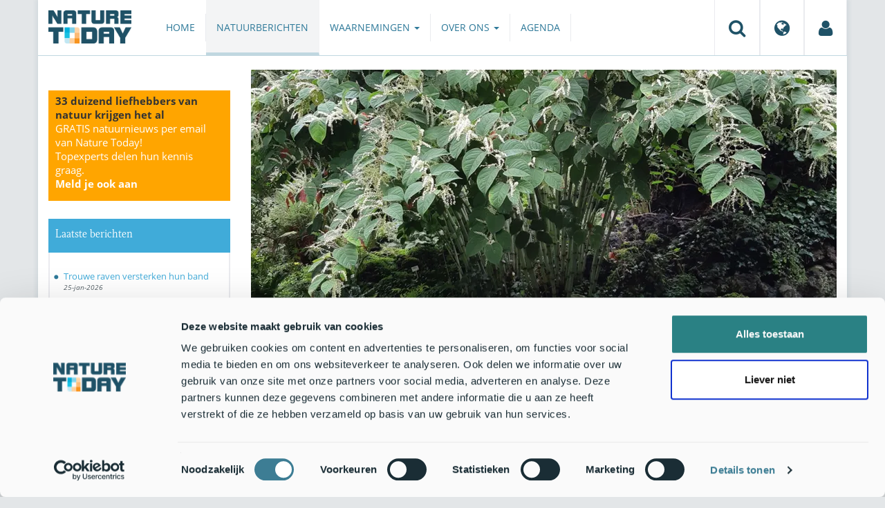

--- FILE ---
content_type: text/html;charset=UTF-8
request_url: https://www.naturetoday.com/intl/nl/nature-reports/message/?msg=26064
body_size: 10796
content:
<!DOCTYPE html>
<html lang="nl"><head><title>Nature Today | Tijd voor de tuin</title>
			<!-- Consent Mode default MOET EERST - voordat Cookiebot laadt -->
  <script>
    window.dataLayer = window.dataLayer || [];
    function gtag(){dataLayer.push(arguments);}
    // Extra privacy instellingen voor Google Consent Mode v2
    gtag('set', 'ads_data_redaction', true);
    gtag('set', 'url_passthrough', true);
    gtag('consent', 'default', {
      ad_storage: 'denied',
      ad_user_data: 'denied',
      ad_personalization: 'denied',
      analytics_storage: 'denied',
      functionality_storage: 'denied',
      personalization_storage: 'denied',
      security_storage: 'granted',
      wait_for_update: 500
    });
  </script>
  <!-- Cookiebot script -->
  <script id="Cookiebot" src="https://consent.cookiebot.com/uc.js" data-cbid="a4e0a85a-6f1b-41d5-a7c3-589c2b9e494a" data-blockingmode="auto" type="text/javascript"></script>
  <!-- Handmatige GCM v2 integratie - stuurt consent updates naar Google -->
  <script>
    function updateGoogleConsent() {
      if (typeof Cookiebot !== 'undefined' && Cookiebot.consent) {
        gtag('consent', 'update', {
          ad_storage: Cookiebot.consent.marketing ? 'granted' : 'denied',
          ad_user_data: Cookiebot.consent.marketing ? 'granted' : 'denied',
          ad_personalization: Cookiebot.consent.marketing ? 'granted' : 'denied',
          analytics_storage: Cookiebot.consent.statistics ? 'granted' : 'denied',
          functionality_storage: Cookiebot.consent.preferences ? 'granted' : 'denied',
          personalization_storage: Cookiebot.consent.preferences ? 'granted' : 'denied',
          security_storage: 'granted'
        });
      }
    }
    window.addEventListener('CookiebotOnAccept', updateGoogleConsent);
    window.addEventListener('CookiebotOnDecline', updateGoogleConsent);
  </script>
			<!--dataLayer-->
			<script>
				window.dataLayer = window.dataLayer || [];
				window.dataLayer.push({
							'event' : 'gtm.js',
				      		'Berichtid' : '26064',
				      		'Bericht' : 'Tijd voor de tuin',
				      		'Uitgever' : 'FLORON,Nederlandse Voedsel- en Warenautoriteit',
				      		'Label' : 'planten,lente,natuurbeheer,tuinen,exotischesoort',
				      		'Taal' : 'nl',
				      		'Uitgeverid' : '16,90'
				});
			</script>
		<!--END dataLayer-->
<!-- Google Tag Manager -->
<script>(function(w,d,s,l,i){w[l]=w[l]||[];w[l].push({'gtm.start':
new Date().getTime(),event:'gtm.js'});var f=d.getElementsByTagName(s)[0],
j=d.createElement(s),dl=l!='dataLayer'?'&l='+l:'';j.async=true;j.src=
'https://www.googletagmanager.com/gtm.js?id='+i+dl;f.parentNode.insertBefore(j,f);
})(window,document,'script','dataLayer','GTM-PX725F');</script>
<!-- End Google Tag Manager -->
			<!--
	New Story | http://www.newstory.nl
	Erasmusweg 19 | 2202 CA Noordwijk aan Zee | The Netherlands
	T +31(0)71 364 11 44 | E hello@newstory.nl
-->
			<meta charset="utf-8">
	<meta property="og:title" content="Nature Today | Tijd voor de tuin">
	<meta name="description" content="Tijd over omdat je aan huis bent gekluisterd door het Corona-virus? Wil je toch iets actiefs doen en tegelijkertijd de natuur een handje helpen? Verwijder dan planten uit je tuin en vijver die schadelijk kunnen zijn voor de natuur. In dit bericht noemen we een aantal invasieve exoten en geven tips over hoe je die het beste kunt verwijderen.  ">
	<meta property="og:description" content="Tijd over omdat je aan huis bent gekluisterd door het Corona-virus? Wil je toch iets actiefs doen en tegelijkertijd de natuur een handje helpen? Verwijder dan planten uit je tuin en vijver die schadelijk kunnen zijn voor de natuur. In dit bericht noemen we een aantal invasieve exoten en geven tips over hoe je die het beste kunt verwijderen.  ">
	<meta name="keywords" content="natuur nieuws actueel natuurberichten natuurnieuws Planten Lente Natuurbeheer Tuinen Exoten">
	<meta class="swiftype" name="title" data-type="string" content="Tijd voor de tuin">
			<meta class="swiftype" name="sections" data-type="string" content="NL > Natuurberichten">
			<meta class="swiftype" name="tags" data-type="string" content="/intl/nl/">
		<meta class="swiftype" name="published_at" data-type="date" content="2020-04-24">
		<link rel="image_src" href="https://cdn-img.newstory.nl/naturetoday/images/optimized/f1a96f00-d58f-4f40-b0b3-cd0480d72f3a.jpg&amp;h=350&amp;w=870&amp;v=1586883786">
		<meta property="og:image" content="https://cdn-img.newstory.nl/naturetoday/images/optimized/f1a96f00-d58f-4f40-b0b3-cd0480d72f3a.jpg&amp;h=350&amp;w=870&amp;v=1586883786">
		<meta property="og:image:type" content="image/jpeg">
		<meta property="og:image:width" content="1200">
		<meta name="twitter:image" content="https://cdn-img.newstory.nl/naturetoday/images/optimized/f1a96f00-d58f-4f40-b0b3-cd0480d72f3a.jpg&amp;h=350&amp;w=870&amp;v=1586883786">
		<meta class="swiftype" name="image" data-type="enum" content="https://cdn-img.newstory.nl/naturetoday/images/optimized/f1a96f00-d58f-4f40-b0b3-cd0480d72f3a.jpg&amp;h=350&amp;w=870&amp;v=1586883786">
	<meta name="twitter:card" content="summary_large_image">
	<meta name="twitter:site" content="@NatureTodayNL">
	<meta name="twitter:title" content="Tijd voor de tuin">
	<meta name="twitter:description" content="Tijd over omdat je aan huis bent gekluisterd door het Corona-virus? Wil je toch iets actiefs doen en tegelijkertijd de natuur een handje helpen? Verwijder dan planten uit je tuin en vijver die schadelijk kunnen zijn voor de natuur. In dit bericht noemen we een aantal invasieve exoten en geven tips over hoe je die het beste kunt verwijderen.  ">
		<link rel="canonical" href="https://www.naturetoday.com/intl/nl/nature-reports/message/?msg=26064" />
		<meta class="swiftype" name="url" data-type="enum" content="https://www.naturetoday.com/intl/nl/nature-reports/message/?msg=26064">
		<meta name="robots" content="index, follow">
	<meta name="robots" content="index, follow">
<meta name="Author" content="Nature Today, The Netherlands">
<meta name="viewport" content="width=device-width, initial-scale=1.0">
<script type="text/javascript" src="//ajax.googleapis.com/ajax/libs/jquery/1.11.1/jquery.min.js" data-cookieconsent="ignore"></script>
		<link href="//maxcdn.bootstrapcdn.com/bootstrap/3.4.1/css/bootstrap.min.css" rel="stylesheet">
		<link href="//netdna.bootstrapcdn.com/font-awesome/4.6.3/css/font-awesome.min.css" rel="stylesheet">
		<link href="//use.typekit.net/bkv3tum.css" rel="stylesheet">
		<link href="//cdn-cf.newstory.nl/static/naturetoday/media/css/style.css?v=202601221638" rel="stylesheet">
		<link href="//cdn-cf.newstory.nl/static/naturetoday/media/css/natuurberichten.css?v=202601221638" rel="stylesheet">
<link href="//cdn-cf.newstory.nl/libs/jquery.plugins/lightbox/css/lightbox.css" rel="stylesheet">
<script src="//cdn-cf.newstory.nl/libs/jquery.plugins/lightbox/js/lightbox.min.js" data-cookieconsent="ignore"></script>
<!--[if lt IE 9]>
  <script src="//html5shim.googlecode.com/svn/trunk/html5.js" data-cookieconsent="ignore"></script>
  <script src="//cdn-cf.newstory.nl/static/naturetoday/media/js/respond.js" data-cookieconsent="ignore"></script>
<![endif]-->
<link rel="alternate" type="application/rss+xml" title="Natuurberichten" href="/intl/nl/nature-reports/rss" />
<link rel="alternate" type="application/rss+xml" title="Agenda" href="/intl/nl/events/rss-events" />
<!-- Le fav and touch icons -->
<link rel="shortcut icon" href="/favicon.ico">
<link rel="apple-touch-icon-precomposed" sizes="144x144" href="//cdn-cf.newstory.nl/static/naturetoday/media/img/apple-touch-icon-144-precomposed.png">
<link rel="apple-touch-icon-precomposed" sizes="114x114" href="//cdn-cf.newstory.nl/static/naturetoday/media/img/apple-touch-icon-114-precomposed.png">
<link rel="apple-touch-icon-precomposed" sizes="72x72" href="//cdn-cf.newstory.nl/static/naturetoday/media/img/apple-touch-icon-72-precomposed.png">
<link rel="apple-touch-icon-precomposed" href="//cdn-cf.newstory.nl/static/naturetoday/media/img/apple-touch-icon-57-precomposed.png">
			<script type="text/javascript">
  (function(w,d,t,u,n,s,e){w['SwiftypeObject']=n;w[n]=w[n]||function(){
  (w[n].q=w[n].q||[]).push(arguments);};s=d.createElement(t);
  e=d.getElementsByTagName(t)[0];s.async=1;s.src=u;e.parentNode.insertBefore(s,e);
  })(window,document,'script','//s.swiftypecdn.com/install/v2/st.js','_st');
  _st('install','9SHx7syK4_4_1sF7jxp-','2.0.0');
</script>
</head><body id="pag62" class="templ5 sectie43">
			<!-- Google Tag Manager (noscript) -->
<noscript><iframe src="https://www.googletagmanager.com/ns.html?id=GTM-PX725F"
height="0" width="0" style="display:none;visibility:hidden"></iframe></noscript>
<!-- End Google Tag Manager (noscript) -->
<div class="container" id="content">
			<header class="navbar navbar-default" role="navigation" data-swiftype-index="false">
	<div class="navbar-header">
		<button type="button" class="navbar-toggle" data-toggle="collapse" data-target=".navbar-collapse">
			<span class="sr-only">Toggle navigation</span>
			<span class="icon-bar"></span>
			<span class="icon-bar"></span>
			<span class="icon-bar"></span>
		</button>
		<a class="navbar-brand" href="/intl/nl/home"><img src="//cdn-cf.newstory.nl/static/naturetoday/media/img/logo_naturetoday.png" alt="Nature Today"></a>
	</div>
	<div class="navbar-collapse collapse">
			<ul class="nav navbar-nav navbar-right" id="metamenu">
		<li role="presentation" class="dropdown">
		    <a class="dropdown-toggle" data-toggle="dropdown" href="#" title="Zoeken"><i class="fa fa-search"></i></a>
		    <div class="dropdown-menu">
			<form method="get" class="form-inline" id="zoekform">
	<div class="form-group">
		<label class="sr-only" for="zoekscherm">Zoeken</label>
		<input type="search" class="form-control zoekinvoer" id="zoekscherm">
	</div>
	<button type="submit" class="btn btn-default">Zoeken</button>
</form>
		    </div>
		</li>
		<li role="presentation" class="dropdown">
		    <a class="dropdown-toggle" data-toggle="dropdown" href="#" title="Regio & Taal">
		      <i class="fa fa-globe"></i>
		    </a>
		    <form class="dropdown-menu" method="get" action="/">
		    	<p>Choose region and language / Kies regio en taal</p>
				<div class="row">
					<div class="col-md-6 regio">
				     <label><input type="radio" name="regiosite" value="intl" checked="checked"> International</label>
				     	<label><input type="radio" name="regiosite" value="nl"> Nederland </label>
				    </div>
					<div class="col-md-6">
				     	<label><input type="radio" name="taal" value="en"> English </label>
				     	<label><input type="radio" name="taal" value="nl" checked="checked"> Nederlands </label>
				    </div>
			    </div>
			    <button type="submit" class="btn btn-primary pull-right">Ok</button>
		    </form>
		</li>
		<li><a href="/intl/nl/my-nature-today" title="Mijn Nature Today"><i class="fa fa-user"></i></a></a></li>
	</ul>
			<ul class="nav navbar-nav" id="mainmenu" data-swiftype-index="false">
		<li class="dropdown">
			<a href="/intl/nl/home">Home</a>
		</li>
		<li class="dropdown active">
			<a href="/intl/nl/nature-reports">Natuurberichten</a>
		</li>
		<li class="dropdown">
			<a href="/intl/nl/observations" class="dropdown-toggle" data-toggle="dropdown">Waarnemingen <span class="caret"></span></a>
				<ul class="dropdown-menu">
					<li><a href="/intl/nl/observations/mosquito-radar">Muggenradar</a></li>
					<li><a href="/intl/nl/observations/natuurkalender">De Natuurkalender</a></li>
					<li><a href="/intl/nl/observations/growapp">GrowApp</a></li>
					<li><a href="/intl/nl/observations/essentaksterfte">Essentaksterfte</a></li>
					<li><a href="/intl/nl/observations/tuintekentelling">Tuintekentelling</a></li>
				</ul>
		</li>
		<li class="dropdown">
			<a href="/intl/nl/aboutnaturetoday" class="dropdown-toggle" data-toggle="dropdown">Over ons <span class="caret"></span></a>
				<ul class="dropdown-menu">
					<li><a href="/intl/nl/aboutnaturetoday/about-nature-today">Over Nature Today</a></li>
					<li><a href="/intl/nl/aboutnaturetoday/natuur-in-je-agenda">Natuur in je agenda</a></li>
					<li><a href="/intl/nl/aboutnaturetoday/masterclass-wat-is-de-natuur-ons-waard-">Masterclass Wat is de natuur (ons) waard?</a></li>
					<li><a href="/intl/nl/aboutnaturetoday/doneren">Doneren</a></li>
					<li><a href="/intl/nl/aboutnaturetoday/newsletter1">Volg ons</a></li>
					<li><a href="/intl/nl/aboutnaturetoday/partners">Partners</a></li>
					<li><a href="/intl/nl/aboutnaturetoday/vacatures">Vacatures</a></li>
				</ul>
		</li>
		<li class="dropdown laatste">
			<a href="/intl/nl/events">Agenda</a>
		</li>
</ul>
	</div>
</header>
	<div class="row">
	<div class="col-md-9 col-md-push-3 colcontent">
		<!-- do natuurberichten.details -->
			<div id="messagelogdata" data-value="{msg:'26064', lang:'nl'}"></div>
<script type="application/ld+json">
	{
	  "@context": "http://schema.org",
	  "@type": "NewsArticle",
	  "name": "Tijd voor de tuin",
	  "headline": "Tijd voor de tuin",
	  "image": {
			"@type": "ImageObject",
			"url": "https://cdn-img.newstory.nl/naturetoday/images/optimized/f1a96f00-d58f-4f40-b0b3-cd0480d72f3a.jpg&h=350&w=870&v=1586883786",
			"height": 350,
			"width": 870
		},
	  "datePublished": "2020-04-24T07:00",
	  "dateModified": "2020-04-24T07:00",
	  "description": "Tijd over omdat je aan huis bent gekluisterd door het Coronavirus Wil je toch iets actiefs doen en tegelijkertijd de natuur een handje helpen Verwijder dan planten uit je tuin en vijver die schadelijk kunnen zijn voor de natuur. In dit bericht noemen we een aantal invasieve exoten en geven tips over hoe je die het beste kunt verwijderen.  ",
	  		"publisher": {
		    "@type": "Organization",
		    "name": "
		FLORON"
			    ,"logo": {
			      "@type": "ImageObject",
			      "url": "
		https://cdn-img.newstory.nl/naturetoday/images/optimized/a0b8b5a8-1323-4b3f-9b03-9ef8584b6b26.jpg&h=150&w=270&mode=fill&bg=ffffff&v=1611909988",
			      "width":
		270,
			      "height":
		150
			    }
		  },
	  "keywords": "Planten,Lente,Natuurbeheer,Tuinen,Exoten",
	  "url": "https://www.naturetoday.com/intl/nl/nature-reports/message/?msg=26064",
	  "mainEntityOfPage": "https://www.naturetoday.com/intl/nl/nature-reports/message/?msg=26064",
	  "author": "NatureToday.com"
	}
</script>
	<div id="natuurbericht-details" data-bron-vertaling="Bron">
		<div  data-swiftype-index="false">
				<picture>
				<source
					srcset="https://cdn-img.newstory.nl/naturetoday/images/optimized/f1a96f00-d58f-4f40-b0b3-cd0480d72f3a.jpg&amp;h=340&amp;w=848&amp;fmt=webp&amp;v=1586883786 848w,https://cdn-img.newstory.nl/naturetoday/images/optimized/f1a96f00-d58f-4f40-b0b3-cd0480d72f3a.jpg&amp;h=288&amp;w=720&amp;fmt=webp&amp;v=1586883786 720w,https://cdn-img.newstory.nl/naturetoday/images/optimized/f1a96f00-d58f-4f40-b0b3-cd0480d72f3a.jpg&amp;h=192&amp;w=480&amp;fmt=webp&amp;v=1586883786 480w"
					sizes="(min-width: 1200px) 848px, (min-width: 480px) 720px, (min-width: 320px) 480px, 100vw"
					type="image/webp">
				<img srcset="https://cdn-img.newstory.nl/naturetoday/images/optimized/f1a96f00-d58f-4f40-b0b3-cd0480d72f3a.jpg&amp;h=340&amp;w=848&amp;v=1586883786 848w,https://cdn-img.newstory.nl/naturetoday/images/optimized/f1a96f00-d58f-4f40-b0b3-cd0480d72f3a.jpg&amp;h=288&amp;w=720&amp;v=1586883786 720w,https://cdn-img.newstory.nl/naturetoday/images/optimized/f1a96f00-d58f-4f40-b0b3-cd0480d72f3a.jpg&amp;h=192&amp;w=480&amp;v=1586883786 480w"
					sizes="(min-width: 1200px) 848px, (min-width: 480px) 720px, (min-width: 320px) 480px, 100vw"
					src="https://cdn-img.newstory.nl/naturetoday/images/optimized/f1a96f00-d58f-4f40-b0b3-cd0480d72f3a.jpg&amp;h=340&amp;w=848&amp;v=1586883786"
					alt="Japanse duizendknoop"
					class="hetbeeldinline"
					width="848"
					height="340"
						loading="lazy" decoding="async"
					>
			</picture>
		<div class="block  block-groen block-primary">
			<div class="eromheen">
					<div class="well well-head">
						<h1>Tijd voor de tuin</h1>
						<small> <a href="/intl/nl/nature-reports/?publisher=16">FLORON</a>, <a href="/intl/nl/nature-reports/?publisher=90">Nederlandse Voedsel- en Warenautoriteit</a></small>
					</div>
				<div class="well well-intro">
					24-APR-2020 - Tijd over omdat je aan huis bent gekluisterd door het Corona-virus? Wil je toch iets actiefs doen en tegelijkertijd de natuur een handje helpen? Verwijder dan planten uit je tuin en vijver die schadelijk kunnen zijn voor de natuur. In dit bericht noemen we een aantal invasieve exoten en geven tips over hoe je die het beste kunt verwijderen.
				</div>
			</div>
		</div>
			<section class="sharingbuttons delenbalk">
	<span>Deel deze pagina</span>
	<!-- Sharingbutton Facebook -->
	<a class="resp-sharing-button__link" href="https://facebook.com/sharer/sharer.php?u=https://www.naturetoday.com/intl/nl/nature-reports/message/?msg=26064" target="_blank" rel="noopener" aria-label="Delen op Facebook" onClick="
	dataLayer.push({'event':'event','eventCategory':'Share Social','eventAction':'Facebook','eventLabel':'Tijd voor de tuin'});">
		<i class="fa fa-facebook"></i><span class="hidden">Delen op Facebook</span>
	</a>
	<!-- Sharingbutton Twitter -->
	<a class="resp-sharing-button__link" href="https://twitter.com/intent/tweet/?text=Tijd voor de tuin&amp;url=https://www.naturetoday.com/intl/nl/nature-reports/message/?msg=26064" target="_blank" rel="noopener" aria-label="Delen op Twitter" onClick="
	dataLayer.push({'event':'event','eventCategory':'Share Social','eventAction':'Twitter','eventLabel':'Tijd voor de tuin'});">
		<i class="fa fa-twitter"></i><span class="hidden">Delen op Twitter</span>
	</a>
       <!-- Sharingbutton LinkedIn -->
       <a class="resp-sharing-button__link" href="https://www.linkedin.com/shareArticle?mini=true&amp;url=https%3A%2F%2Fwww.naturetoday.com%2Fintl%2Fnl%2Fnature-reports%2Fmessage%2F%3Fmsg%3D26064&amp;title=Tijd voor de tuin" target="_blank" rel="noopener" aria-label="Delen op LinkedIn" onClick="
	dataLayer.push({'event':'event','eventCategory':'Share Social','eventAction':'LinkedIn','eventLabel':'Tijd voor de tuin'});">
          <i class="fa fa-linkedin"></i>
       </a>
		<!-- Sharingbutton E-Mail -->
		<a class="resp-sharing-button__link" href="mailto:?subject=Tijd voor de tuin&amp;body=https://www.naturetoday.com/intl/nl/nature-reports/message/?msg=26064" target="_self" rel="noopener" aria-label="Delen via e-mail" onClick="
	dataLayer.push({'event':'event','eventCategory':'Share Social','eventAction':'Email','eventLabel':'Tijd voor de tuin'});">
			<i class="fa fa-envelope"></i>
		</a>
</section>
		</div>
	<div class="tinycontent">
		<p>In deze vreemde periode waarin we zoveel mogelijk thuis moeten blijven, is er misschien tijd om in de tuin &lsquo;grote schoonmaak&rsquo; te houden. Een aantal plantensoorten die aangeplant zijn in tuinen kunnen verwilderen en schadelijke effecten hebben op de natuur. Door deze soorten te verwijderen kun je dat voorkomen. Deze tijd van het jaar is geschikt voor het verwijderen van onder andere <a href="https://www.verspreidingsatlas.nl/5307" target="_blank" rel="noopener">watercrassula</a>,<a href="https://www.verspreidingsatlas.nl/0606" target="_blank" rel="noopener"> reuzenberenklauw</a>, <a href="https://www.verspreidingsatlas.nl/1862" target="_blank" rel="noopener">reuzenbalsemien</a>, <a href="https://www.verspreidingsatlas.nl/10440" target="_blank" rel="noopener">Japanse duizendknoop</a> en <a href="https://www.verspreidingsatlas.nl/5525" target="_blank" rel="noopener">Canadese kornoelje</a>. Dus ga aan de slag in eigen tuin. Hoe? Dat lees je hieronder.&nbsp;</p>
<h3>Watercrassula&nbsp;&nbsp;&nbsp;<strong>&nbsp;&nbsp;&nbsp;&nbsp;&nbsp;&nbsp;&nbsp;&nbsp;&nbsp;&nbsp;&nbsp;&nbsp;&nbsp;&nbsp;&nbsp;&nbsp;&nbsp;&nbsp;&nbsp;&nbsp;&nbsp;&nbsp;&nbsp; </strong></h3>
<p><img class="pull-right" src="//cdn-img.newstory.nl/naturetoday/images/optimized/15b76e6a-92ee-4b95-a835-c39f4bd6d45c.jpg&amp;w=370" alt="Watercrassula" width="370" height="277" data-fotograaf="Edu Boer" data-onderschrift="Watercrassula" /><a href="https://www.nvwa.nl/onderwerpen/invasieve-exoten/documenten/plant/planten-in-de-natuur/exoten/risicobeoordelingen/watercrassula-crassula-helmsii" target="_blank" rel="noopener">Watercrassula</a>&nbsp;(<em>Crassula helmsii</em>) is een klein, wintergroen, bodembedekkend plantje dat veelal rondom vijvers wordt geplant. Als hij boven water groeit, lijkt de plant wel iets op een klein vetplantje. Watercrassula kan ook matten vormen die in het water drijven. De plant groeit voor menig vijverliefhebber te hard, en wordt dan deels verwijderd. Maar helemaal verwijderen is beter. Doordat soms overtollige planten, met de beste bedoelingen, in openbaar water worden uitgezet, komt de soort <a href="https://www.verspreidingsatlas.nl/5307" target="_blank" rel="noopener">in de natuur</a> terecht. Dieren, zoals watervogels, kunnen de planten verder verspreiden. Ook in de natuur kan de plant dichte matten vormen, waardoor inheemse planten en dieren worden weggeconcurreerd. Onderwaterplanten krijgen dan bijvoorbeeld geen licht meer. Ook kunnen deze matten zorgen voor zuurstoftekorten in het water. <a href="/intl/nl/nature-reports/message/?msg=23832" target="_blank" rel="noopener">Menig terreinbeheerder bestrijdt de plant</a>, wat hoge kosten met zich meebrengt.</p>
<h4>Hoe aan te pakken?</h4>
<p>Om te voorkomen dat verspreiding uit de vijver naar de natuur plaatsvindt, is volledig verwijderen gewenst. Dit is makkelijker gezegd dan gedaan. Het is een heel precies en tijdrovend werkje, want alle planten moeten met de hand volledig worden verwijderd. Kleine delen die achterblijven kunnen namelijk weer uitgroeien. Daarom moet je na de bestrijdingsactie regelmatig controleren of er geen nieuwe planten meer zijn. Ook volgend jaar moet de vijver regelmatig ge&iuml;nspecteerd worden of er toch niet ergens watercrassula groeit. Als je dat niet doet, heb je binnen korte tijd weer een oever en vijver vol met deze plant!</p>
<p>Voor het rigoureus opruimen van watercrassula uit de vijver is deze periode van het jaar niet ideaal vanwege de kikkers, padden en salamanders die nu eieren leggen. Maar als je niets doet kan de vijver vrij snel ongeschikt worden voor amfibie&euml;n. Probeer de eieren te ontzien door vanaf de oever te werken. De verwijderde planten kunnen in de gft-container, nooit in de natuur dumpen! Als de gft-container vol is, kunnen de planten in vuilniszakken worden bewaard en later in de container worden gedaan of bij het huishoudelijk afval. In het najaar, vanaf september, kan watercrassula verwijderd worden zonder schadelijke effecten voor dieren.</p>
<p>Verwissel watercrassula niet met vetmuur (boven water) en sterrenkroos (onder water). Deze soorten komen van nature in Nederland voor en zijn prima voor je vijver. Zie voor de verschillen tussen de soorten de <a href="https://www.nvwa.nl/documenten/plant/planten-in-de-natuur/exoten/publicaties/veldgids-invasieve-waterplanten-in-nederland-nvwa" target="_blank" rel="noopener">veldgids invasieve waterplanten</a> bij watercrassula.&nbsp;</p>
<h3>Reuzenberenklauw</h3>
<p><a href="https://www.nvwa.nl/onderwerpen/invasieve-exoten/documenten/plant/planten-in-de-natuur/exoten/risicobeoordelingen/factsheet-reuzenberenklauw" target="_blank" rel="noopener">Reuzenberenklauw</a>&nbsp;(<em>Heracleum mantegazzianum</em>) is een grote vaste plant die fors blad en grote witte schermbloemen maakt.&nbsp;Dat het sap van de reuzenberenklauw op de huid&nbsp;serieuze brandblaren kan veroorzaken is&nbsp;bij iedereen wel bekend. Dit is al genoeg reden om deze plant te nu echt te gaan verwijderen. Maar de zaden kunnen ook <a href="https://www.verspreidingsatlas.nl/0606" target="_blank" rel="noopener">in de natuur</a> terechtkomen, bijvoorbeeld door stromend water en de wind. Daar kunnen&nbsp;de planten&nbsp;<a href="http://www.naturetoday.com/intl/nl/nature-reports/message/?msg=25659" target="_blank" rel="noopener">dichte bestanden</a> vormen en daarbij andere plantensoorten volledig verdringen. Deze dichte bestanden kunnen decennialang standhouden, waardoor ze een grote verstoring van de plaatselijke inheemse vegetatie veroorzaken en zeldzame plantensoorten kunnen verdwijnen.</p>
<p><img src="//cdn-img.newstory.nl/naturetoday/images/optimized/2ee4feb5-78b9-4016-b92a-74dff1e2c748.jpg&amp;w=770" alt="Reuzenberenklauw; rechts: jonge planten" width="770" height="451" data-onderschrift="Reuzenberenklauw; rechts: jonge planten" data-fotograaf="Edu Boer (links); Jenneke Leferink (rechts)" /></p>
<h4>Hoe aan te pakken?</h4>
<p>Nu is het een goede tijd om de planten uit de tuin te verwijderen, want ze hebben nu nog lekker klein blad. Steek de planten &eacute;&eacute;n spade diep, of liefst dieper, uit en controleer later in het jaar of ze echt weg zijn en klaar! De uitgestoken planten kunnen in de gft-container. Draag bij het uitsteken wel beschermende kleding, zoals een lange broek, lange mouwen en tuinhandschoenen, om te voorkomen dat het irriterende sap (bij contact met licht) op je huid komt. Ook de ogen moeten goed beschermd worden.</p>
<p>Omdat de zaden tot zeven jaar kiemkrachtig blijven, is het belangrijk om de komende jaren te controleren of er geen zaden zijn gekiemd. De nieuwe kiemplanten kunnen weggeschoffeld worden.<strong>&nbsp;</strong></p>
<h3>Reuzenbalsemien</h3>
<p><a href="https://www.nvwa.nl/onderwerpen/invasieve-exoten/documenten/plant/planten-in-de-natuur/exoten/risicobeoordelingen/factsheet-reuzenbalsemien" target="_blank" rel="noopener">Reuzenbalsemien</a> (<em>Impatiens glandulifera</em>) is een vrij forse, eenjarige plant met lila/roze bloemen die nu net is gekiemd. Verspreiding vindt plaats doordat de zaden wegschieten bij aanraken. Het is een zogenaamd <a href="/intl/nl/nature-reports/message/?msg=23593" target="_blank" rel="noopener">springzaad</a>. Het zaad kan vervolgens ook verder verspreid worden door waterstromen. Als de zaden <a href="https://www.verspreidingsatlas.nl/1862" target="_blank" rel="noopener">in de natuur </a>komen, kan de plant hoge, dichte bestanden vormen die met inheemse plantensoorten concurreren om ruimte, licht en voeding. Door zijn sterke geur lokt de plant bestuivers van inheemse soorten weg, waardoor deze minder zaad produceren. Dit is nadelig voor de vitaliteit van de natuurlijke vegetatie.</p>
<p><img class="" src="//cdn-img.newstory.nl/naturetoday/images/optimized/5d93f9ae-a617-4897-a284-019339e4925f.jpg&amp;w=770" alt="Reuzenbalsemien; rechts: kiemplant" width="770" height="373" data-onderschrift="Reuzenbalsemien; rechts: kiemplant" data-fotograaf=" Johan van Valkenburg" /></p>
<h4>Hoe aan te pakken?</h4>
<p>De kiemplanten van reuzenbalsemien zijn makkelijk te herkennen (zie foto) en te verwijderen door te schoffelen of ze uit de grond te trekken. Dit geeft andere planten de kans om uit te groeien. Wil je iets doen voor de hommels? Plant dan lipbloemen aan, zoals lavendel, salvia of kattenkruid.&nbsp;</p>
<h3>Japanse duizendknoop</h3>
<p><img class="pull-right" src="//cdn-img.newstory.nl/naturetoday/images/optimized/c65683d5-8c32-4a3a-96a3-e37c5210bc4c.jpg&amp;w=370" alt="Pas opgekomen stengel van Japanse duizendknoop" width="370" height="280" data-fotograaf="Jenneke Leferink" data-onderschrift="Pas opgekomen stengel van Japanse duizendknoop" />Over de <a href="https://www.nvwa.nl/onderwerpen/invasieve-exoten/documenten/plant/planten-in-de-natuur/exoten/risicobeoordelingen/factsheet-japanse-duizendknoop" target="_blank" rel="noopener">Japanse duizendknoop&nbsp;</a>(<em>Fallopia japonica</em>) is de afgelopen jaren al veel geschreven en iedereen weet ondertussen dat dit een invasieve exoot is. Minder bekend is misschien dat de plant niet alleen groeit in stedelijk gebied maar ook in <a href="https://www.verspreidingsatlas.nl/1873" target="_blank" rel="noopener">de natuur</a>. Ook daar vormt de plant dichte bestanden met snelgroeiende en hoogopgaande stengels, waardoor andere plantensoorten worden verdrongen. Als je deze plant in je tuin hebt, ben je er niet zomaar weer vanaf. Dit zou het jaar kunnen zijn om ze te verwijderen!&nbsp;</p>
<h4>Hoe aan te pakken?</h4>
<p>Trek de planten elke &eacute;&eacute;n tot twee weken uit of steek ze spadediep uit. Wel volhouden, anders heeft het geen effect. Als je dit het hele jaar doet ben je ze misschien nog niet helemaal kwijt, maar heb je een goed begin gemaakt! Houd dit een paar jaar vol en deel je succes via sociale media. Elk stukje van de plant kan weer uitgroeien tot een nieuwe plant, dus neem geen risico en gooi de planten- en worteldelen bij het restafval, niet de GFT-container. Bovenstaande geldt ook voor twee andere Aziatische duizendknopen die sterk lijken op de Japanse duizendknoop: de Sachalinse duizendknoop (<em>Faloppia sachalinensis</em>) en de bastaardduizendknoop (<em>F. x bohemica</em>).</p>
<p>Heb je in je tuin de dwergvariant van de Japanse duizendknoop, <em>Fallopia japonica var. compacta</em>, dan is het advies om deze ook te verwijderen. De mannelijke planten van deze plant kunnen de Japanse duizendknoop bevruchten, waardoor deze kiemkrachtig zaad kan vormen. Dit vergroot de kans op verspreiding van Japanse duizendknoop!</p>
<p><img class="pull-right" src="//cdn-img.newstory.nl/naturetoday/images/optimized/72f475dd-0ed6-42b1-af08-07250b22671b.jpg&amp;w=370" alt="Canadese kornoelje" width="370" height="277" data-onderschrift="Canadese kornoelje" data-fotograaf="Edu Boer" /></p>
<h3>Canadese kornoelje</h3>
<p><a href="https://www.nvwa.nl/onderwerpen/invasieve-exoten/documenten/plant/planten-in-de-natuur/exoten/risicobeoordelingen/factsheet-canadese-kornoelje" target="_blank" rel="noopener">Canadese kornoelje</a> (<em>Cornus sericea</em>) is een loofverliezende struik die maximaal drie meter hoog kan worden. De plant bloeit van april tot en met juli met cr&egrave;me-witte bloemen die in schermvormige tuilen staan. De plant vormt witte bessen waar vogels van eten. De zaden kunnen op die manier <a href="https://www.verspreidingsatlas.nl/5525" target="_blank" rel="noopener">in de natuur</a> komen. Canadese kornoelje kan snel groeien en kan onder andere door vegetatieve vermeerdering binnen enkele jaren grote oppervlakten bedekken met een mogelijke dichtheid van wel 100.000 scheuten/stengels per hectare! Het dichte bladerdek verhindert de groei van andere planten, verdringt de natuurlijke vegetatie en vermindert daarmee de soortenrijkdom.&nbsp;</p>
<h4>Hoe aan te pakken?</h4>
<p>Bestrijding is lastig en tijdrovend. Na flink snoeien loopt de plant vanuit wortels en takken alleen maar sneller uit. De struik kan worden uitgegraven. Daarbij moeten alle wortels worden verwijderd omdat hieruit hergroei plaats kan vinden. Laat geen takken op de grond liggen, want die kunnen weer wortelen en zo een nieuwe plant vormen.</p>
<p><img class="pull-right" src="//cdn-img.newstory.nl/naturetoday/images/optimized/a052f748-bf16-4f1f-9076-c023a4863c8c.jpg&amp;w=370" alt="Rode kornoelje" width="370" height="277" data-fotograaf="Peter Meininger" data-onderschrift="Rode kornoelje" />Verwijderen van de plant is vooral van belang in de buurt van kwetsbare gebieden, zoals oevers van waterlopen en waterrijke gebieden. Een voorbeeld van een alternatieve plant die in de winter ook rode takken heeft, is de inheemse rode kornoelje (<em>Cornus sanguinea</em>).&nbsp;</p>
<h3>Meer informatie</h3>
<ul>
<li><a href="https://www.nvwa.nl/onderwerpen/invasieve-exoten/documenten/plant/planten-in-de-natuur/exoten/risicobeoordelingen/watercrassula-crassula-helmsii" target="_blank" rel="noopener">Factsheet watercrassula</a></li>
<li><a href="https://www.nvwa.nl/onderwerpen/invasieve-exoten/documenten/plant/planten-in-de-natuur/exoten/risicobeoordelingen/factsheet-reuzenberenklauw" target="_blank" rel="noopener">Factsheet reuzenberenklauw </a></li>
<li><a href="https://www.nvwa.nl/onderwerpen/invasieve-exoten/documenten/plant/planten-in-de-natuur/exoten/risicobeoordelingen/factsheet-reuzenbalsemien" target="_blank" rel="noopener">Factsheet reuzenbalsemien </a></li>
<li><a href="https://www.nvwa.nl/onderwerpen/invasieve-exoten/documenten/plant/planten-in-de-natuur/exoten/risicobeoordelingen/factsheet-japanse-duizendknoop" target="_blank" rel="noopener">Factsheet Japanse duizendknoop </a></li>
<li><a href="https://www.nvwa.nl/onderwerpen/invasieve-exoten/documenten/plant/planten-in-de-natuur/exoten/risicobeoordelingen/factsheet-canadese-kornoelje" target="_blank" rel="noopener">Factsheet Canadese kornoelje </a></li>
<li><a href="http://www.tuinernietin.nl/" target="_blank" rel="noopener">www.tuinernietin.nl</a></li>
</ul>
<p>Succes met de &lsquo;grote schoonmaak&rsquo;!</p>
<p>Tekst: Jenneke Leferink en Johan van Valkenburg, <a href="http://www.NVWA.nl" target="_blank" rel="noopener">NVWA</a>; Michiel Verhofstad en Baudewijn Od&eacute;, <a href="http://www.floron.nl" target="_blank" rel="noopener">FLORON</a><br />Foto's: Jenneke Leferink (leadfoto: Japanse duizendknoop in botanische tuin in Leiden); Johan van Valkenburg; Edu Boer; Peter Meininger</p>
	</div>
	</div>
		<div class="block-content">
		<p>&nbsp;&nbsp;</p>
		</div>
		<!-- do media.banners -->
			<div class="banner-container embed-responsive embed-responsive-4by3">
			<!-- banner 19 -->
			<script async src="https://pagead2.googlesyndication.com/pagead/js/adsbygoogle.js?client=ca-pub-8006895269494090"
     crossorigin="anonymous"></script>
<!-- Horizontale advertentie Adsense -->
<ins class="adsbygoogle"
     style="display:block"
     data-ad-client="ca-pub-8006895269494090"
     data-ad-slot="3570650824"
     data-ad-format="auto"
     data-full-width-responsive="true"></ins>
<script>
     (adsbygoogle = window.adsbygoogle || []).push({});
</script>
		</div>
		<div class="block-content">
		<p>&nbsp;&nbsp;</p>
		</div>
	</div>
	<div class="col-md-3 col-md-pull-9 colsidebar">
		<!-- do media.banners -->
			<div class="banner-container embed-responsive embed-responsive-4by3">
			<!-- banner 13 -->
			<div style="background-color: #FFA500; padding: 5px 10px"> <p style="font-size: 11pt;"><strong>33 duizend liefhebbers van natuur krijgen het al</strong><br><a href="https://www.naturetoday.com/intl/nl/registration" style="color: #FFFFFF">GRATIS natuurnieuws per email van Nature Today!<br>Topexperts delen hun kennis graag. <br><strong >Meld je ook aan</a></strong></p></div>
		</div>
		<!-- do natuurberichten.archief -->
			<div class="block  block-blauw block-kader">
			<div class="eromheen">
					<div class="well well-head">
						<h2>Laatste berichten</h2>
					</div>
				<div class="well well-intro">
					<ul class="krap">
			<li><a href="/intl/nl/nature-reports/message/?msg=34906">Trouwe raven versterken hun band</a> <span class="nobr">25-jan-2026</span></li>
			<li><a href="/intl/nl/nature-reports/message/?msg=34908">Inzicht door overzicht: De noodzaak van nette natuurdata</a> <span class="nobr">25-jan-2026</span></li>
			<li><a href="/intl/nl/nature-reports/message/?msg=34879">Roridula en de wantsen: een bijzondere samenwerking tussen plant en insect</a> <span class="nobr">25-jan-2026</span></li>
			<li><a href="/intl/nl/nature-reports/message/?msg=34898">Natuurjournaal 25 januari 2026</a> <span class="nobr">25-jan-2026</span></li>
			<li><a href="/intl/nl/nature-reports/message/?msg=34907">Waar leeft de bedreigde zeekoe nog in Indonesië?</a> <span class="nobr">24-jan-2026</span></li>
			<li><a href="/intl/nl/nature-reports/message/?msg=34903">Nomineer nu jouw favoriete insect</a> <span class="nobr">24-jan-2026</span></li>
			<li><a href="/intl/nl/nature-reports/message/?msg=34891">Slakkenspoormotten het spoor bijster? Eén soort erbij, één eraf</a> <span class="nobr">24-jan-2026</span></li>
			<li><a href="/intl/nl/nature-reports/message/?msg=34897">Natuurjournaal 24 januari 2026</a> <span class="nobr">24-jan-2026</span></li>
			<li><a href="/intl/nl/nature-reports/message/?msg=34905">Kou drijft vogels naar mildere gebieden</a> <span class="nobr">23-jan-2026</span></li>
			<li><a href="/intl/nl/nature-reports/message/?msg=34890">Van open grond naar natuurgebied: nieuw bos geeft dieren weer ruimte </a> <span class="nobr">23-jan-2026</span></li>
		</ul>
				</div>
			</div>
		</div>
		<!-- do natuurberichten.relevant -->
			<div class="block  block-blauw block-kader clear">
			<div class="eromheen">
					<div class="well well-head">
						<h2>Zie ook</h2>
					</div>
				<div class="well well-intro">
					<ul class="krap">
				<li><a href="/intl/nl/nature-reports/message/?msg=33742">Begin op tijd met strijd tegen de invasieve reuzen</a> <span class="nobr">15-apr-2025</span></li>
				<li><a href="/intl/nl/nature-reports/message/?msg=33979">Kunstmatige intelligentie brengt reuzenbalsemien in beeld</a> <span class="nobr">21-jun-2025</span></li>
				<li><a href="/intl/nl/nature-reports/message/?msg=29883">Invasieve exoten: uitroeien of onderdrukken?</a> <span class="nobr">18-okt-2022</span></li>
				<li><a href="/intl/nl/nature-reports/message/?msg=27440">Woekerende watercrassula</a> <span class="nobr">6-apr-2021</span></li>
				<li><a href="/intl/nl/nature-reports/message/?msg=27400">LIFE Resilias voorkomt dominantie van invasieve exoten, door de veerkracht van bos en natuur te versterken</a> <span class="nobr">16-mrt-2021</span></li>
			</ul>
				</div>
			</div>
		</div>
	</div>
</div>
</div>
			<div id="footer" data-swiftype-index="false">
	<div class="container">
		<div class="row mainfooter">
			<div class="col-xs-3 appstore">
			</div>
			<div class="col-xs-6 text-center">
				<ul class="footernav list-inline">
						<li class="mnu48"><a href="/intl/nl/disclaimer"><span>Disclaimer</span></a></li>
						<li class="mnu49"><a href="/intl/nl/colophon"><span>Colofon</span></a></li>
						<li class="mnu50"><a href="/intl/nl/sitemap"><span>Sitemap</span></a></li>
						<li class="mnu463"><a href="/intl/nl/cookies"><span>Cookies</span></a></li>
				</ul>
			</div>
			<div class="col-xs-3">
				<div class="volgons pull-right">
					<a href="https://www.facebook.com/naturetodaynl" target="_blank"><i class="fa fa-facebook"></i></a>
					<a href="https://twitter.com/NatureTodayNL" target="_blank"><i class="fa fa-twitter"></i></a>
				</div>
			</div>
		</div>
	</div>
	<div class="row copyright">
		<div class="col">
			<p>&copy; 2026 NatureToday - All rights reserved</p>
		</div>
	</div>
</div>
			<script src="//maxcdn.bootstrapcdn.com/bootstrap/3.4.1/js/bootstrap.min.js" data-Cookieconsent="ignore"></script>
		<script src="//cdnjs.cloudflare.com/ajax/libs/h5Validate/0.8.4/jquery.h5validate.min.js" data-Cookieconsent="ignore"></script>
		<script src="//cdn-cf.newstory.nl/static/naturetoday/media/js/misc.js" data-Cookieconsent="ignore"></script>
		<script src="//cdn-cf.newstory.nl/static/naturetoday/media/js/natuurberichten.js" data-Cookieconsent="ignore"></script>
		<script src="//cdn-cf.newstory.nl/static/naturetoday/media/js/natuurberichtenlog.js?v=202601221638" data-Cookieconsent="ignore"></script>
<script>
 	jQuery(function () {
	    $('form').h5Validate();
	});
</script>
</body></html>